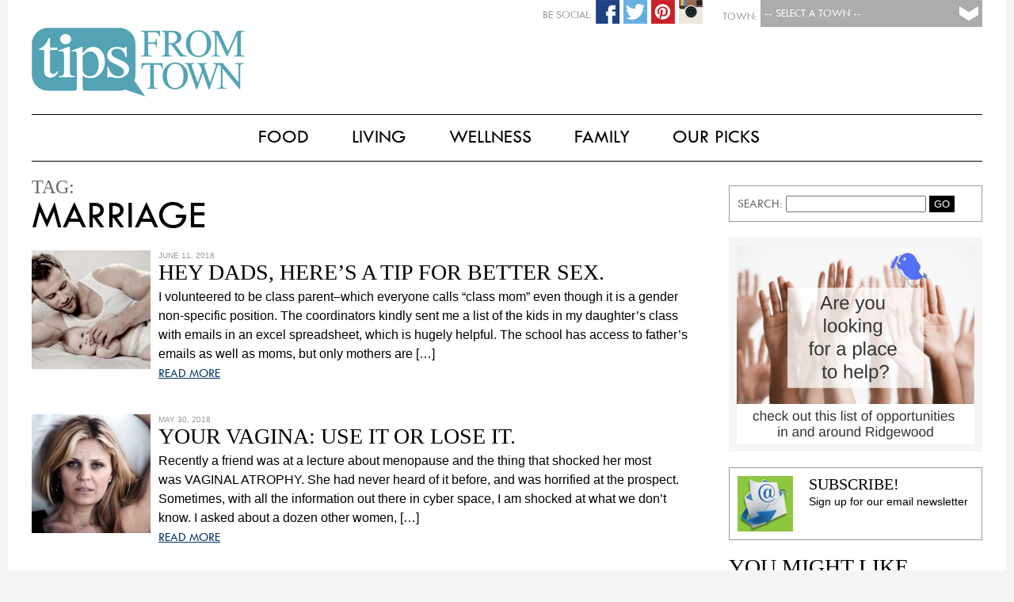

--- FILE ---
content_type: text/html; charset=UTF-8
request_url: https://www.tipsfromtown.com/tag/marriage/
body_size: 11072
content:
<!DOCTYPE html PUBLIC "-//W3C//DTD XHTML 1.0 Transitional//EN" "http://www.w3.org/TR/xhtml1/DTD/xhtml1-transitional.dtd">

<html xmlns="http://www.w3.org/1999/xhtml" lang="en-US">

<script>
  (function(i,s,o,g,r,a,m){i['GoogleAnalyticsObject']=r;i[r]=i[r]||function(){
  (i[r].q=i[r].q||[]).push(arguments)},i[r].l=1*new Date();a=s.createElement(o),
  m=s.getElementsByTagName(o)[0];a.async=1;a.src=g;m.parentNode.insertBefore(a,m)
  })(window,document,'script','//www.google-analytics.com/analytics.js','ga');

  ga('create', 'UA-41289416-1', 'auto');
  ga('send', 'pageview');
</script>

<head>
<!-- Town:  -->
<!-- Town #:  -->
<!-- Subscribe #: 1 -->
<!-- Setnow?: 1 --> 

<meta http-equiv="Content-Type" content="text/html; charset=UTF-8" />
<meta name="viewport" content="width=device-width, initial-scale=1.0">
<meta name="googlebot" content="follow" />
<meta name="robots" content="follow" />

<title>Marriage | Tips From Town</title>

<style type="text/css">
	@font-face {
		font-family: 'TwCen';
		src: url('https://www.tipsfromtown.com/wp-content/themes/Tips2015/TwCen.eot');
		src: url('https://www.tipsfromtown.com/wp-content/themes/Tips2015/TwCen.eot') format('embedded-opentype'),
			 url('https://www.tipsfromtown.com/wp-content/themes/Tips2015/TwCen.woff2') format('woff2'),
			 url('https://www.tipsfromtown.com/wp-content/themes/Tips2015/TwCen.woff') format('woff'),
			 url('https://www.tipsfromtown.com/wp-content/themes/Tips2015/TwCen.ttf') format('truetype'),
			 url('https://www.tipsfromtown.com/wp-content/themes/Tips2015/TwCen.svg#TwCen') format('svg');
	}
	
	@font-face {
		font-family: 'Bodoni';
		src: url('https://www.tipsfromtown.com/wp-content/themes/Tips2015/Bodoni.eot');
		src: url('https://www.tipsfromtown.com/wp-content/themes/Tips2015/Bodoni.eot#iefix') format('embedded-opentype'),
			 url('https://www.tipsfromtown.com/wp-content/themes/Tips2015/Bodoni.woff') format('woff'),
			 url('https://www.tipsfromtown.com/wp-content/themes/Tips2015/Bodoni.ttf') format('truetype'),
			 url('https://www.tipsfromtown.com/wp-content/themes/Tips2015/Bodoni.svg') format('svg');
		font-weight: normal;
		font-style: normal;
	}	
</style>
<link rel="stylesheet" type="text/css" href="https://www.tipsfromtown.com/wp-content/themes/Tips2015/style.css" />

<!-- Social: Facebook -->
<meta property="og:title" content="Tips From Town" />
<meta property="og:site_name" content="Tips From Town" />
<meta property="og:description" content="Tips From Town Website">
<meta property="og:url" content="http://www.tipsfromtown.com/tag/marriage/" />
<meta property="og:type" content="article">
<meta property="og:image" content="https://www.tipsfromtown.com/wp-content/themes/Tips2015/social_icon.jpg" />

<!-- Social: Google+ / Schema.org  -->
<!-- <link rel="author" href="https://plus.google.com/+IntelligentFoodsOnDemand/">
<link rel="publisher" href="https://plus.google.com/+IntelligentFoodsOnDemand/"> -->
<meta itemprop="name" content="Tips From Town">
<meta itemprop="description" content="Tips From Town Website">

<!-- Social: Twitter -->
<!-- Twitter Validator: https://cards-dev.twitter.com/validator -->
<!-- <meta name="twitter:card" content="summary_large_image">
<meta name="twitter:site" content="@IntelligentFoodsOnDemand">
<meta name="twitter:creator" content="IntelligentFoodsOnDemand"> -->
<meta name="twitter:title" content="Tips From Town">
<meta name="twitter:description" content="Tips From Town Website">
<!-- Twitter Summary card images must be at least 120x120px -->
<meta name="twitter:image:src" content="https://www.tipsfromtown.com/wp-content/themes/Tips2015/social_icon.jpg">

<!-- Fav Icons -->
<link rel="apple-touch-icon-precomposed" href="https://www.tipsfromtown.com/wp-content/themes/Tips2015/fav_icon-152.png">
<meta name="msapplication-TileColor" content="#6d6e70">
<meta name="msapplication-TileImage" content="https://www.tipsfromtown.com/wp-content/themes/Tips2015/fav_icon-144.png">
<link rel="apple-touch-icon-precomposed" sizes="152x152" href="https://www.tipsfromtown.com/wp-content/themes/Tips2015/fav_icon-152.png">
<link rel="apple-touch-icon-precomposed" sizes="72x72" href="https://www.tipsfromtown.com/wp-content/themes/Tips2015/fav_icon-72.png">
<link rel="icon" href="https://www.tipsfromtown.com/wp-content/themes/Tips2015/fav_icon-32.png" sizes="32x32">
<link rel="icon" href="https://www.tipsfromtown.com/wp-content/themes/Tips2015/fav_icon.png" sizes="16x16">

<!-- Slider -->
<link href="https://www.tipsfromtown.com/wp-content/themes/Tips2015/js/jquery.bxslider.css" rel="stylesheet"></script>
<script type="text/javascript" src="https://www.tipsfromtown.com/wp-content/themes/Tips2015/js/jquery.min.js"></script>
<script type="text/javascript" src="https://www.tipsfromtown.com/wp-content/themes/Tips2015/js/jquery.bxslider.min.js"></script>

<!-- Popup (Subsribe) -->
<script type="text/javascript" src="https://www.tipsfromtown.com/wp-content/themes/Tips2015/js/csspopup.js"></script>


<!-- All in One SEO Pack 2.3.11.4 by Michael Torbert of Semper Fi Web Design[902,957] -->
<meta name="keywords"  content="marriage,relationships,sex,menopause,dryness,vaginal,irritated. creams,better sex,women\'s health,divorce,good relationships,healthy relationships,sex tips,average amount of sex,couples sex,marriage sex,sex in your 30s sex in your 40s,sex twice a week,how often should you have sex,how much sex,how often do married people have sex,do all married people have sex,date ideas,date nights,trends,sharing responsibilities,parenting,sexual health,50 shades of grey,kegels,sex hormones,exercises for sex,tips from town,ridgewood,exercise,hormones,love" />
<link rel='next' href='https://www.tipsfromtown.com/tag/marriage/page/2/' />

<link rel="canonical" href="https://www.tipsfromtown.com/tag/marriage/" />
<!-- /all in one seo pack -->
<link rel='dns-prefetch' href='//s.w.org' />
<link rel="alternate" type="application/rss+xml" title="Tips From Town &raquo; Feed" href="https://www.tipsfromtown.com/feed/" />
<link rel="alternate" type="application/rss+xml" title="Tips From Town &raquo; Comments Feed" href="https://www.tipsfromtown.com/comments/feed/" />
<link rel="alternate" type="application/rss+xml" title="Tips From Town &raquo; marriage Tag Feed" href="https://www.tipsfromtown.com/tag/marriage/feed/" />
		<script type="text/javascript">
			window._wpemojiSettings = {"baseUrl":"https:\/\/s.w.org\/images\/core\/emoji\/2.2.1\/72x72\/","ext":".png","svgUrl":"https:\/\/s.w.org\/images\/core\/emoji\/2.2.1\/svg\/","svgExt":".svg","source":{"concatemoji":"https:\/\/www.tipsfromtown.com\/wp-includes\/js\/wp-emoji-release.min.js?ver=4.7.29"}};
			!function(t,a,e){var r,n,i,o=a.createElement("canvas"),l=o.getContext&&o.getContext("2d");function c(t){var e=a.createElement("script");e.src=t,e.defer=e.type="text/javascript",a.getElementsByTagName("head")[0].appendChild(e)}for(i=Array("flag","emoji4"),e.supports={everything:!0,everythingExceptFlag:!0},n=0;n<i.length;n++)e.supports[i[n]]=function(t){var e,a=String.fromCharCode;if(!l||!l.fillText)return!1;switch(l.clearRect(0,0,o.width,o.height),l.textBaseline="top",l.font="600 32px Arial",t){case"flag":return(l.fillText(a(55356,56826,55356,56819),0,0),o.toDataURL().length<3e3)?!1:(l.clearRect(0,0,o.width,o.height),l.fillText(a(55356,57331,65039,8205,55356,57096),0,0),e=o.toDataURL(),l.clearRect(0,0,o.width,o.height),l.fillText(a(55356,57331,55356,57096),0,0),e!==o.toDataURL());case"emoji4":return l.fillText(a(55357,56425,55356,57341,8205,55357,56507),0,0),e=o.toDataURL(),l.clearRect(0,0,o.width,o.height),l.fillText(a(55357,56425,55356,57341,55357,56507),0,0),e!==o.toDataURL()}return!1}(i[n]),e.supports.everything=e.supports.everything&&e.supports[i[n]],"flag"!==i[n]&&(e.supports.everythingExceptFlag=e.supports.everythingExceptFlag&&e.supports[i[n]]);e.supports.everythingExceptFlag=e.supports.everythingExceptFlag&&!e.supports.flag,e.DOMReady=!1,e.readyCallback=function(){e.DOMReady=!0},e.supports.everything||(r=function(){e.readyCallback()},a.addEventListener?(a.addEventListener("DOMContentLoaded",r,!1),t.addEventListener("load",r,!1)):(t.attachEvent("onload",r),a.attachEvent("onreadystatechange",function(){"complete"===a.readyState&&e.readyCallback()})),(r=e.source||{}).concatemoji?c(r.concatemoji):r.wpemoji&&r.twemoji&&(c(r.twemoji),c(r.wpemoji)))}(window,document,window._wpemojiSettings);
		</script>
		<style type="text/css">
img.wp-smiley,
img.emoji {
	display: inline !important;
	border: none !important;
	box-shadow: none !important;
	height: 1em !important;
	width: 1em !important;
	margin: 0 .07em !important;
	vertical-align: -0.1em !important;
	background: none !important;
	padding: 0 !important;
}
</style>
<link rel='stylesheet' id='contact-form-7-css'  href='https://www.tipsfromtown.com/wp-content/plugins/contact-form-7/includes/css/styles.css?ver=4.6.1' type='text/css' media='all' />
<script type='text/javascript' src='https://www.tipsfromtown.com/wp-includes/js/jquery/jquery.js?ver=1.12.4'></script>
<script type='text/javascript' src='https://www.tipsfromtown.com/wp-includes/js/jquery/jquery-migrate.min.js?ver=1.4.1'></script>
<link rel='https://api.w.org/' href='https://www.tipsfromtown.com/wp-json/' />
<link rel="EditURI" type="application/rsd+xml" title="RSD" href="https://www.tipsfromtown.com/xmlrpc.php?rsd" />
<link rel="wlwmanifest" type="application/wlwmanifest+xml" href="https://www.tipsfromtown.com/wp-includes/wlwmanifest.xml" /> 

		<style type="text/css">.recentcomments a{display:inline !important;padding:0 !important;margin:0 !important;}</style>
		<style type="text/css">
	/* CMA inline styles */
    .cma_sticky_background {
        background: #EEEEEE !important;
    }
        </style>


</head>

<body class="archive tag tag-marriage tag-3891">
<script>
  window.fbAsyncInit = function() {
    FB.init({
      appId      : '735257299953411',
      xfbml      : true,
      version    : 'v2.4'
    });
  };

  (function(d, s, id){
     var js, fjs = d.getElementsByTagName(s)[0];
     if (d.getElementById(id)) {return;}
     js = d.createElement(s); js.id = id;
     js.src = "//connect.facebook.net/en_US/sdk.js";
     fjs.parentNode.insertBefore(js, fjs);
   }(document, 'script', 'facebook-jssdk'));
</script>

<div id="wrapper" class="hfeed">
		        
        <!-- Subscribe Popup -->
        <div id="blanket" style="display:none;"></div>
        <div id="popUpDiv" style="display:none;">
        	<div id="popUpWin">
            	<a href="#" onclick="popup('popUpDiv')" class="windowX">X</a>
           		<!-- Begin Robly Signup Form -->
<div id="robly_embed_signup">
  <form action="https://list.robly.com/subscribe/post" method="post" id="robly_embedded_subscribe_form" name="robly_embedded_subscribe_form" class="validate" target="_blank" novalidate>
    <input type="hidden" name="a" value="91512c3cf2a46c900b047877bd46055e" />
    <h2>Subscribe to our mailing list</h2>
   	<div class="robly_field_group">
    	<label>Email Address:<span class="asterisk">*</span></label>
        <input type="text" name="EMAIL" id="DATA0" class="required" autocapitalize="off" autocorrect="off" value="">
    </div>
    <div class="clearfix"></div>
    <div class="robly_field_group input_group">
      <label>Our Mailing Lists:</label>
      <ul>
        <li><input type="checkbox" class="sublist_fb_option" value="122780" name="sub_lists[]"><label>Pelham</label></li>
        <li><input type="checkbox" class="sublist_fb_option" value="122782" name="sub_lists[]"><label>Westfield</label></li>
        <li><input type="checkbox" class="sublist_fb_option" value="122784" name="sub_lists[]"><label>My town is not listed</label></li>
        <li><input type="checkbox" class="sublist_fb_option" value="122785" name="sub_lists[]"><label>Rockville Centre</label></li>
        <li><input type="checkbox" class="sublist_fb_option" value="122786" name="sub_lists[]"><label>Summit</label></li>
        <li><input type="checkbox" class="sublist_fb_option" value="122787" name="sub_lists[]"><label>Ridgewood</label></li>
        <li><input type="checkbox" class="sublist_fb_option" value="122788" name="sub_lists[]"><label>Two Rivers</label></li>
        <li><input type="checkbox" class="sublist_fb_option" value="122789" name="sub_lists[]"><label>Garden City</label></li>
        <li><input type="checkbox" class="sublist_fb_option" value="122790" name="sub_lists[]"><label>Chatham-Madison</label></li>
        <li><input type="checkbox" class="sublist_fb_option" value="122792" name="sub_lists[]"><label>Ramsey-Mahwah</label></li>
        <li><input type="checkbox" class="sublist_fb_option" value="122793" name="sub_lists[]"><label>Westport</label></li>
        <li><input type="checkbox" class="sublist_fb_option" value="142271" name="sub_lists[]"><label>The Heights, OH</label></li>
        <li><input type="checkbox" class="sublist_fb_option" value="142272" name="sub_lists[]"><label>Westwood, NJ</label></li>
        <li><input type="checkbox" class="sublist_fb_option" value="142274" name="sub_lists[]"><label>Triangle, NC</label></li>
       </ul>
     </div>
     <div class="clearfix"></div>
     <div class="clear">
        <input type="submit" value="Subscribe" name="subscribe" id="robly_embedded_subscribe" class="button"/>
     </div>
  </form>
</div>

<script>
  $(document).ready(function () {

      $("#robly_embedded_subscribe").click(function (e) {
          e.preventDefault();

          var email = $("#DATA0").val();
          if (!is_valid_email_address(email)) {
              alert("Please enter a valid email address.");
              return false;
          }
              if (!$("#DATA0").val()) {
                  alert("Please fill in all required fields!");
                  return false
              }


          var f = $("#robly_embedded_subscribe_form");
          f.submit();

          return false;
      });

  });

  function is_valid_email_address(emailAddress) {
      var pattern = new RegExp(/^((([a-z]|\d|[!#\$%&'\*\+\-\/=\?\^_`{\|}~]|[\u00A0-\uD7FF\uF900-\uFDCF\uFDF0-\uFFEF])+(\.([a-z]|\d|[!#\$%&'\*\+\-\/=\?\^_`{\|}~]|[\u00A0-\uD7FF\uF900-\uFDCF\uFDF0-\uFFEF])+)*)|((\x22)((((\x20|\x09)*(\x0d\x0a))?(\x20|\x09)+)?(([\x01-\x08\x0b\x0c\x0e-\x1f\x7f]|\x21|[\x23-\x5b]|[\x5d-\x7e]|[\u00A0-\uD7FF\uF900-\uFDCF\uFDF0-\uFFEF])|(\\([\x01-\x09\x0b\x0c\x0d-\x7f]|[\u00A0-\uD7FF\uF900-\uFDCF\uFDF0-\uFFEF]))))*(((\x20|\x09)*(\x0d\x0a))?(\x20|\x09)+)?(\x22)))@((([a-z]|\d|[\u00A0-\uD7FF\uF900-\uFDCF\uFDF0-\uFFEF])|(([a-z]|\d|[\u00A0-\uD7FF\uF900-\uFDCF\uFDF0-\uFFEF])([a-z]|\d|-|\.|_|~|[\u00A0-\uD7FF\uF900-\uFDCF\uFDF0-\uFFEF])*([a-z]|\d|[\u00A0-\uD7FF\uF900-\uFDCF\uFDF0-\uFFEF])))\.)+(([a-z]|[\u00A0-\uD7FF\uF900-\uFDCF\uFDF0-\uFFEF])|(([a-z]|[\u00A0-\uD7FF\uF900-\uFDCF\uFDF0-\uFFEF])([a-z]|\d|-|\.|_|~|[\u00A0-\uD7FF\uF900-\uFDCF\uFDF0-\uFFEF])*([a-z]|[\u00A0-\uD7FF\uF900-\uFDCF\uFDF0-\uFFEF])))\.?$/i);
      return pattern.test(emailAddress);
  }

</script>
<!-- End Robly Signup Form -->        	</div>
        </div>

        <!-- CURRENT CATS AND ALL : Array
(
    [0] => 3302
    [1] => 2389
    [2] => 3309
    [3] => 4619
    [4] => 2562
    [5] => 3310
    [6] => 3304
    [7] => 5
    [8] => 3306
    [9] => 3311
    [10] => 3307
    [11] => 3516
    [12] => 4334
    [13] => 3518
    [14] => 3305
    [15] => 2367
    [16] => 3308
    [17] => 3303
    [18] => 3517
    [19] => 1
)
--><!-- CURRENT TOWNS and ALL : Array
(
    [0] => 1
)
--><!-- A Exclude 728:  --><!-- LOCATIONS : 1--><!-- Towns IntersectArray
(
    [post_type] => post
    [orderby] => rand
    [cat] => 2231
    [post_status] => publish
    [meta_query] => Array
        (
            [relation] => AND
            [0] => Array
                (
                    [key] => banner_image2
                    [value] => 
                    [compare] => !=
                )

            [1] => Array
                (
                    [key] => banner_link
                    [value] => 
                    [compare] => !=
                )

            [2] => Array
                (
                    [key] => banner_loc
                    [value] => 1
                    [compare] => LIKE
                )

            [3] => Array
                (
                    [post__not_in] => 
                )

        )

)
-->
  <div id="page-wrap">
    
    <header id="header" role="banner">

		<div id="townselect">
           <form name="townform" method="post" action="https://www.tipsfromtown.com" enctype="multipart/form-data">
           <div class="townsel">
               <select name="town" id="townpulldown" onchange="this.form.submit()"> 
                  <option value=""> -- Select a Town -- </option>
                  <option value="0">Tips From Town</option>
                  <option value="1">Chatham-Madison, NJ</option>
                  <option value="3">Ramsey-Mahwah, NJ</option>
                  <option value="4">Two Rivers, NJ</option>
                  <option value="5">Ridgewood, NJ</option>
                  <option value="6">Summit, NJ</option>
                  <option value="7">Westfield, NJ</option>
                  <option value="12">Westwood, NJ</option>
                  <option value="8">Garden City, NY</option>
                  <option value="9">Pelham, NY</option>
                  <option value="10">Rockville Centre, NY</option>
                  <option value="14">Town of Oyster Bay, NY</option>
                  <option value="2">Westport, CT</option>
                  <option value="13">Triangle, NC</option>
                  <option value="11">The Heights, OH</option>
               </select>
           </div>
           <div class="label">Town:</div>
           </form>
           
    		<div id="socials">
                                <!-- <div class="soc-ico"><img src="https://www.tipsfromtown.com/wp-content/themes/Tips2015/images/social-email.png" width="30" height="30"  alt="Share Via Email"/></div> -->
                
                                <div class="soc-ico"><a href="https://instagram.com/tipsfromtown/"><img src="https://www.tipsfromtown.com/wp-content/themes/Tips2015/images/social-instagram.png" width="30" height="30"  alt="Share Via Instagram"/></a></div>
                                
                                <div class="soc-ico"><a href="https://www.pinterest.com/tipsfromtown/"><img src="https://www.tipsfromtown.com/wp-content/themes/Tips2015/images/social-pinterest.png" width="30" height="30"  alt="Share Via Pinterest"/></a></div>
                                
                                <div class="soc-ico"><a href="https://twitter.com/tipsfromtown"><img src="https://www.tipsfromtown.com/wp-content/themes/Tips2015/images/social-twitter.png" width="30" height="30"  alt="Share Via Twitter"/></a></div>
                                
                                <div class="soc-ico"><a href="https://www.facebook.com/tipsfromtown"><img src="https://www.tipsfromtown.com/wp-content/themes/Tips2015/images/social-facebook.png" width="30" height="30"  alt="Share Via Facebook"/></a></div>
                                <div class="label">Be Social:</div>
            </div>
        </div>

		

        <div id="logot">
        	<a href="https://www.tipsfromtown.com/" title="Tips From Town" rel="home">
            <img src="https://www.tipsfromtown.com/wp-content/themes/Tips2015/images/logo_tipsfromtown.png" />
            </a>
            <span><h1><a href="https://www.tipsfromtown.com/" title="Tips From Town" rel="home">Tips From Town</a> </h1>			Tips From Town Website            </span>
            <div id="townname">
		<a href="https://www.tipsfromtown.com/" title="Tips From Town" rel="home"></a>
        	</div>
        </div>

        
<div class="clear"></div>
    </header><!-- END .header -->
    
    
    <div id="headmenu">
    	<style type="text/css">
					#menu ul li.first { display:none; } /* Hide Last "Our Town" Menu item */
					#menu ul li ul li.first { display:block; }
				</style>        <nav id="menu" role="navigation">
        	<style type="text/css">
            	            </style>
            <div class="menu-main-navigation-container"><ul id="menu-main-navigation" class="menu"><li id="menu-item-63105" class="menu-item menu-item-type-post_type menu-item-object-page menu-item-has-children first menu-item-63105"><a href="https://www.tipsfromtown.com/our-town/">Our Town</a>
<ul class="sub-menu">
	<li id="menu-item-58824" class="menu-item menu-item-type-taxonomy menu-item-object-category first menu-item-58824"><a href="https://www.tipsfromtown.com/category/our-town/whats-happening/">What&#8217;s Happening</a></li>
	<li id="menu-item-58825" class="menu-item menu-item-type-taxonomy menu-item-object-category menu-item-58825"><a href="https://www.tipsfromtown.com/category/our-town/local-news/">Local News</a></li>
	<li id="menu-item-62186" class="menu-item menu-item-type-post_type menu-item-object-page menu-item-62186"><a href="https://www.tipsfromtown.com/our-town/emergency-links/">Emergency Links</a></li>
	<li id="menu-item-62515" class="menu-item menu-item-type-post_type menu-item-object-page menu-item-62515"><a href="https://www.tipsfromtown.com/our-town/schools/">Schools</a></li>
	<li id="menu-item-62514" class="menu-item menu-item-type-post_type menu-item-object-page menu-item-62514"><a href="https://www.tipsfromtown.com/our-town/garbage-recycling/">Garbage &#038; Recycling</a></li>
	<li id="menu-item-58826" class="menu-item menu-item-type-taxonomy menu-item-object-category last menu-item-58826"><a href="https://www.tipsfromtown.com/category/our-town/real-estate/">Real Estate</a></li>
</ul>
</li>
<li id="menu-item-58827" class="menu-item menu-item-type-taxonomy menu-item-object-category menu-item-has-children menu-item-58827"><a href="https://www.tipsfromtown.com/category/food/">Food</a>
<ul class="sub-menu">
	<li id="menu-item-50784" class="menu-item menu-item-type-taxonomy menu-item-object-category first menu-item-50784"><a href="https://www.tipsfromtown.com/category/food/breakfast-food/">Breakfast</a></li>
	<li id="menu-item-58080" class="menu-item menu-item-type-taxonomy menu-item-object-category menu-item-58080"><a href="https://www.tipsfromtown.com/category/food/lunch-and-snacks/">Lunch &#038; Snacks</a></li>
	<li id="menu-item-58828" class="menu-item menu-item-type-taxonomy menu-item-object-category menu-item-58828"><a href="https://www.tipsfromtown.com/category/food/dinner/">Dinner</a></li>
	<li id="menu-item-58829" class="menu-item menu-item-type-taxonomy menu-item-object-category menu-item-58829"><a href="https://www.tipsfromtown.com/category/food/dessert/">Dessert</a></li>
	<li id="menu-item-58081" class="menu-item menu-item-type-taxonomy menu-item-object-category menu-item-58081"><a href="https://www.tipsfromtown.com/category/food/happy-hour/">Happy Hour</a></li>
	<li id="menu-item-50783" class="menu-item menu-item-type-taxonomy menu-item-object-category last menu-item-50783"><a href="https://www.tipsfromtown.com/category/food/appetizers/">Appetizers</a></li>
</ul>
</li>
<li id="menu-item-58830" class="menu-item menu-item-type-taxonomy menu-item-object-category menu-item-has-children menu-item-58830"><a href="https://www.tipsfromtown.com/category/living/">Living</a>
<ul class="sub-menu">
	<li id="menu-item-50780" class="menu-item menu-item-type-taxonomy menu-item-object-category first menu-item-50780"><a href="https://www.tipsfromtown.com/category/living/home/">Home</a></li>
	<li id="menu-item-50778" class="menu-item menu-item-type-taxonomy menu-item-object-category menu-item-50778"><a href="https://www.tipsfromtown.com/category/living/fun/">Fun</a></li>
	<li id="menu-item-58831" class="menu-item menu-item-type-taxonomy menu-item-object-category menu-item-58831"><a href="https://www.tipsfromtown.com/category/living/vacation/">Vacation</a></li>
	<li id="menu-item-58832" class="menu-item menu-item-type-taxonomy menu-item-object-category menu-item-58832"><a href="https://www.tipsfromtown.com/category/living/style/">Style</a></li>
	<li id="menu-item-58833" class="menu-item menu-item-type-taxonomy menu-item-object-category last menu-item-58833"><a href="https://www.tipsfromtown.com/category/living/views/">Viewpoints</a></li>
</ul>
</li>
<li id="menu-item-58837" class="menu-item menu-item-type-taxonomy menu-item-object-category menu-item-has-children menu-item-58837"><a href="https://www.tipsfromtown.com/category/wellness/">Wellness</a>
<ul class="sub-menu">
	<li id="menu-item-58840" class="menu-item menu-item-type-taxonomy menu-item-object-category first menu-item-58840"><a href="https://www.tipsfromtown.com/category/wellness/fitness/">Fitness</a></li>
	<li id="menu-item-58841" class="menu-item menu-item-type-taxonomy menu-item-object-category menu-item-58841"><a href="https://www.tipsfromtown.com/category/wellness/health/">Health</a></li>
	<li id="menu-item-58838" class="menu-item menu-item-type-taxonomy menu-item-object-category menu-item-58838"><a href="https://www.tipsfromtown.com/category/wellness/nutrition/">Nutrition</a></li>
	<li id="menu-item-58839" class="menu-item menu-item-type-taxonomy menu-item-object-category last menu-item-58839"><a href="https://www.tipsfromtown.com/category/wellness/prevention/">Prevention</a></li>
</ul>
</li>
<li id="menu-item-58842" class="menu-item menu-item-type-taxonomy menu-item-object-category menu-item-has-children menu-item-58842"><a href="https://www.tipsfromtown.com/category/family/">Family</a>
<ul class="sub-menu">
	<li id="menu-item-58844" class="menu-item menu-item-type-taxonomy menu-item-object-category first menu-item-58844"><a href="https://www.tipsfromtown.com/category/family/parenting/">Parenting</a></li>
	<li id="menu-item-58845" class="menu-item menu-item-type-taxonomy menu-item-object-category menu-item-58845"><a href="https://www.tipsfromtown.com/category/family/relationships/">Relationships</a></li>
	<li id="menu-item-58843" class="menu-item menu-item-type-taxonomy menu-item-object-category menu-item-58843"><a href="https://www.tipsfromtown.com/category/family/education/">Education</a></li>
	<li id="menu-item-58846" class="menu-item menu-item-type-taxonomy menu-item-object-category last menu-item-58846"><a href="https://www.tipsfromtown.com/category/family/stuff-to-do/">Stuff To Do</a></li>
</ul>
</li>
<li id="menu-item-58847" class="menu-item menu-item-type-taxonomy menu-item-object-category menu-item-has-children last menu-item-58847"><a href="https://www.tipsfromtown.com/category/our-picks/">Our Picks</a>
<ul class="sub-menu">
	<li id="menu-item-58849" class="menu-item menu-item-type-taxonomy menu-item-object-category first menu-item-58849"><a href="https://www.tipsfromtown.com/category/our-picks/deals/">Deals</a></li>
	<li id="menu-item-58850" class="menu-item menu-item-type-taxonomy menu-item-object-category menu-item-58850"><a href="https://www.tipsfromtown.com/category/our-picks/movies-and-shows/">Movies &amp; Shows</a></li>
	<li id="menu-item-58851" class="menu-item menu-item-type-taxonomy menu-item-object-category menu-item-58851"><a href="https://www.tipsfromtown.com/category/our-picks/beauty/">Beauty &amp; Fashion</a></li>
	<li id="menu-item-50771" class="menu-item menu-item-type-taxonomy menu-item-object-category menu-item-50771"><a href="https://www.tipsfromtown.com/category/our-picks/books/">Books</a></li>
	<li id="menu-item-58848" class="menu-item menu-item-type-taxonomy menu-item-object-category last menu-item-58848"><a href="https://www.tipsfromtown.com/category/our-picks/movies/">Restaurants</a></li>
</ul>
</li>
</ul></div>        </nav>
        
        <nav id="menu-mobile" role="navigation">
			<div class="menu-main-navigation-container"><ul id="menu-main-navigation-1" class="menu"><li class="menu-item menu-item-type-post_type menu-item-object-page menu-item-has-children first menu-item-63105"><a href="https://www.tipsfromtown.com/our-town/">Our Town</a></li>
<li class="menu-item menu-item-type-taxonomy menu-item-object-category menu-item-has-children menu-item-58827"><a href="https://www.tipsfromtown.com/category/food/">Food</a></li>
<li class="menu-item menu-item-type-taxonomy menu-item-object-category menu-item-has-children menu-item-58830"><a href="https://www.tipsfromtown.com/category/living/">Living</a></li>
<li class="menu-item menu-item-type-taxonomy menu-item-object-category menu-item-has-children menu-item-58837"><a href="https://www.tipsfromtown.com/category/wellness/">Wellness</a></li>
<li class="menu-item menu-item-type-taxonomy menu-item-object-category menu-item-has-children menu-item-58842"><a href="https://www.tipsfromtown.com/category/family/">Family</a></li>
<li class="menu-item menu-item-type-taxonomy menu-item-object-category menu-item-has-children last menu-item-58847"><a href="https://www.tipsfromtown.com/category/our-picks/">Our Picks</a></li>
</ul></div>        </nav>
    </div>
    <div class="clear"></div>
    
	<div id="container"><!-- Main Content Area -->
<section id="content" role="main">
    
    <div id="main-page">
        <header class="header">
			<div class="sub-title">Tag:</div>
        	<h1 class="entry-title"> marriage</h1>
        </header>
        <!-- tag_id: 3891 --><!-- tag_name: marriage --><!-- tag_slug: marriage --><!-- TownCatID: 0 --><!-- Args: Array
(
    [post_type] => post
    [tag_id] => 3891
    [category__not_in] => 3251
    [posts_per_page] => 10
    [paged] => 1
    [post_status] => publish
)
 --><!-- Query Count: 17 -->				<div class="excerpt-box">
	    					
        <div class="excerpt-txt"> 
                    <div class="excerpt-img">
                <a href="https://www.tipsfromtown.com/hey-dads-heres-a-tip-for-better-sex/" title="Hey Dads, Here&#8217;s a Tip for Better Sex." >
                    <img width="150" height="150" src="https://www.tipsfromtown.com/wp-content/uploads/2016/06/shutterstock_154024514-150x150.jpg" class="attachment-thumbnail size-thumbnail wp-post-image" alt="" />                </a>
            </div>    
            <div class="entry-meta">
            	<span class="entry-date">June 11, 2018</span>
            </div>
            <h2><a href="https://www.tipsfromtown.com/hey-dads-heres-a-tip-for-better-sex/" title="Hey Dads, Here&#8217;s a Tip for Better Sex." >Hey Dads, Here&#8217;s a Tip for Better Sex.</a></h2><!-- WP Excerpt -->I volunteered to be class parent&#8211;which everyone calls &#8220;class mom&#8221; even though it is a gender non-specific position. The coordinators kindly sent me a list of the kids in my daughter’s class with emails in an excel spreadsheet, which is hugely helpful. The school has access to father’s emails as well as moms, but only mothers are [&hellip;]            
            <div class="readmore"><a href="https://www.tipsfromtown.com/hey-dads-heres-a-tip-for-better-sex/" rel="bookmark" title="Link to Hey Dads, Here&#8217;s a Tip for Better Sex.">READ MORE</a></div>
        </div>
    
        <div class="entry-links"></div>
        </div><!-- .excerpt-box -->
<div class="clear"></div>								<div class="excerpt-box">
	    					
        <div class="excerpt-txt"> 
                    <div class="excerpt-img">
                <a href="https://www.tipsfromtown.com/your-vagina-use-it-or-lose-it-2/" title="Your Vagina: Use It or Lose It." >
                    <img width="150" height="150" src="https://www.tipsfromtown.com/wp-content/uploads/2018/05/AdobeStock_5141847-150x150.jpeg" class="attachment-thumbnail size-thumbnail wp-post-image" alt="" />                </a>
            </div>    
            <div class="entry-meta">
            	<span class="entry-date">May 30, 2018</span>
            </div>
            <h2><a href="https://www.tipsfromtown.com/your-vagina-use-it-or-lose-it-2/" title="Your Vagina: Use It or Lose It." >Your Vagina: Use It or Lose It.</a></h2><!-- WP Excerpt -->Recently a friend was at a lecture about menopause and the thing that shocked her most was VAGINAL ATROPHY. She had never heard of it before, and was horrified at the prospect. Sometimes, with all the information out there in cyber space, I am shocked at what we don&#8217;t know. I asked about a dozen other women, [&hellip;]            
            <div class="readmore"><a href="https://www.tipsfromtown.com/your-vagina-use-it-or-lose-it-2/" rel="bookmark" title="Link to Your Vagina: Use It or Lose It.">READ MORE</a></div>
        </div>
    
        <div class="entry-links"></div>
        </div><!-- .excerpt-box -->
<div class="clear"></div>								<div class="excerpt-box">
	    					
        <div class="excerpt-txt"> 
                    <div class="excerpt-img">
                <a href="https://www.tipsfromtown.com/7-keys-to-a-healthy-relationship-2/" title="7 Keys to a Healthy, Happy Relationship" >
                    <img width="150" height="150" src="https://www.tipsfromtown.com/wp-content/uploads/2012/12/shutterstock_113829163-150x150.jpg" class="attachment-thumbnail size-thumbnail wp-post-image" alt="" />                </a>
            </div>    
            <div class="entry-meta">
            	<span class="entry-date">February 5, 2018</span>
            </div>
            <h2><a href="https://www.tipsfromtown.com/7-keys-to-a-healthy-relationship-2/" title="7 Keys to a Healthy, Happy Relationship" >7 Keys to a Healthy, Happy Relationship</a></h2><!-- WP Excerpt --><p>Every relationship functions differently, but there are some basic characteristics that make some relationships better than others.</p>
            
            <div class="readmore"><a href="https://www.tipsfromtown.com/7-keys-to-a-healthy-relationship-2/" rel="bookmark" title="Link to 7 Keys to a Healthy, Happy Relationship">READ MORE</a></div>
        </div>
    
        <div class="entry-links"></div>
        </div><!-- .excerpt-box -->
<div class="clear"></div>								<div class="excerpt-box">
	    					
        <div class="excerpt-txt"> 
                    <div class="excerpt-img">
                <a href="https://www.tipsfromtown.com/how-much-sex-is-everyone-really-having/" title="How Much Sex Is Everyone Really Having?" >
                    <img width="150" height="150" src="https://www.tipsfromtown.com/wp-content/uploads/2017/04/shutterstock_605635922-150x150.jpg" class="attachment-thumbnail size-thumbnail wp-post-image" alt="" />                </a>
            </div>    
            <div class="entry-meta">
            	<span class="entry-date">November 12, 2017</span>
            </div>
            <h2><a href="https://www.tipsfromtown.com/how-much-sex-is-everyone-really-having/" title="How Much Sex Is Everyone Really Having?" >How Much Sex Is Everyone Really Having?</a></h2><!-- WP Excerpt -->Where do you and your spouse rank?            
            <div class="readmore"><a href="https://www.tipsfromtown.com/how-much-sex-is-everyone-really-having/" rel="bookmark" title="Link to How Much Sex Is Everyone Really Having?">READ MORE</a></div>
        </div>
    
        <div class="entry-links"></div>
        </div><!-- .excerpt-box -->
<div class="clear"></div>								<div class="excerpt-box">
	    					
        <div class="excerpt-txt"> 
                    <div class="excerpt-img">
                <a href="https://www.tipsfromtown.com/umm-youll-never-guess-what-your-lawn-furniture-might-say-about-you/" title="Umm&#8230;You&#8217;ll Never Guess What Your Lawn Furniture Might Say About You!" >
                    <img width="150" height="150" src="https://www.tipsfromtown.com/wp-content/uploads/2017/05/shutterstock_425860762-150x150.jpg" class="attachment-thumbnail size-thumbnail wp-post-image" alt="" />                </a>
            </div>    
            <div class="entry-meta">
            	<span class="entry-date">May 17, 2017</span>
            </div>
            <h2><a href="https://www.tipsfromtown.com/umm-youll-never-guess-what-your-lawn-furniture-might-say-about-you/" title="Umm&#8230;You&#8217;ll Never Guess What Your Lawn Furniture Might Say About You!" >Umm&#8230;You&#8217;ll Never Guess What Your Lawn Furniture Might Say About You!</a></h2><!-- WP Excerpt -->Now that the weather seems to be finally turning nicer, it’s time to dust off the patio and lawn chairs, and get ready for summer. I don’t know about you, but after the unbelievable amount of rain, I know I am ready for a little sunshine. As I take my furniture out of storage wipe [&hellip;]            
            <div class="readmore"><a href="https://www.tipsfromtown.com/umm-youll-never-guess-what-your-lawn-furniture-might-say-about-you/" rel="bookmark" title="Link to Umm&#8230;You&#8217;ll Never Guess What Your Lawn Furniture Might Say About You!">READ MORE</a></div>
        </div>
    
        <div class="entry-links"></div>
        </div><!-- .excerpt-box -->
<div class="clear"></div>								<div class="excerpt-box">
	    					
        <div class="excerpt-txt"> 
                    <div class="excerpt-img">
                <a href="https://www.tipsfromtown.com/exercises-to-improve-your-sex-life-fifty-fold/" title="Exercises to Improve your Sex Life &#8211; Fifty Fold!" >
                    <img width="150" height="150" src="https://www.tipsfromtown.com/wp-content/uploads/2015/09/shutterstock_46375876-150x150.jpg" class="attachment-thumbnail size-thumbnail wp-post-image" alt="" />                </a>
            </div>    
            <div class="entry-meta">
            	<span class="entry-date">February 16, 2017</span>
            </div>
            <h2><a href="https://www.tipsfromtown.com/exercises-to-improve-your-sex-life-fifty-fold/" title="Exercises to Improve your Sex Life &#8211; Fifty Fold!" >Exercises to Improve your Sex Life &#8211; Fifty Fold!</a></h2><!-- WP Excerpt --><p>Inspired by the enormously popular book, <a title="50 Shades of Grey" href="www.eljamesauthor.com/books/fifty-shades-of-grey" target="_blank"><em>50 Shades of Grey </em>by E.L. James</a>, I could not resist writing an article on sexual health focusing on types of exercises that can improve your sex life.</p>
            
            <div class="readmore"><a href="https://www.tipsfromtown.com/exercises-to-improve-your-sex-life-fifty-fold/" rel="bookmark" title="Link to Exercises to Improve your Sex Life &#8211; Fifty Fold!">READ MORE</a></div>
        </div>
    
        <div class="entry-links"></div>
        </div><!-- .excerpt-box -->
<div class="clear"></div>								<div class="excerpt-box">
	    					
        <div class="excerpt-txt"> 
                    <div class="excerpt-img">
                <a href="https://www.tipsfromtown.com/how-to-keep-love-working-for-your-health/" title="How to Keep Love Working For Your Health" >
                    <img width="150" height="150" src="https://www.tipsfromtown.com/wp-content/uploads/2017/02/shutterstock_439130839-150x150.jpg" class="attachment-thumbnail size-thumbnail wp-post-image" alt="" />                </a>
            </div>    
            <div class="entry-meta">
            	<span class="entry-date">February 13, 2017</span>
            </div>
            <h2><a href="https://www.tipsfromtown.com/how-to-keep-love-working-for-your-health/" title="How to Keep Love Working For Your Health" >How to Keep Love Working For Your Health</a></h2><!-- WP Excerpt -->When the fireworks are gone, you can still get the healthy high.            
            <div class="readmore"><a href="https://www.tipsfromtown.com/how-to-keep-love-working-for-your-health/" rel="bookmark" title="Link to How to Keep Love Working For Your Health">READ MORE</a></div>
        </div>
    
        <div class="entry-links"></div>
        </div><!-- .excerpt-box -->
<div class="clear"></div>								<div class="excerpt-box">
	    					
        <div class="excerpt-txt"> 
                    <div class="excerpt-img">
                <a href="https://www.tipsfromtown.com/heathers-story-why-i-bought-my-own-ring/" title="Heather’s Story: Why I Bought My Own Ring" >
                    <img width="150" height="150" src="https://www.tipsfromtown.com/wp-content/uploads/2017/02/0300301976274619900592003609653-e1486915492877-150x150.jpg" class="attachment-thumbnail size-thumbnail wp-post-image" alt="" />                </a>
            </div>    
            <div class="entry-meta">
            	<span class="entry-date">February 12, 2017</span>
            </div>
            <h2><a href="https://www.tipsfromtown.com/heathers-story-why-i-bought-my-own-ring/" title="Heather’s Story: Why I Bought My Own Ring" >Heather’s Story: Why I Bought My Own Ring</a></h2><!-- WP Excerpt -->I met a guy on a blind date who didn&#8217;t even live in the same state as me; we got engaged 3 weeks later; AND I bought my own engagement ring. This is my story. I asked all of our editors to share their stories about how they got engaged or about the special person in their [&hellip;]            
            <div class="readmore"><a href="https://www.tipsfromtown.com/heathers-story-why-i-bought-my-own-ring/" rel="bookmark" title="Link to Heather’s Story: Why I Bought My Own Ring">READ MORE</a></div>
        </div>
    
        <div class="entry-links"></div>
        </div><!-- .excerpt-box -->
<div class="clear"></div>								<div class="excerpt-box">
	    					
        <div class="excerpt-txt"> 
                    <div class="excerpt-img">
                <a href="https://www.tipsfromtown.com/trishs-story-it-all-started-at-the-statue-of-liberty/" title="Trish&#8217;s Story: It All Started at the Statue of Liberty" >
                    <img width="150" height="150" src="https://www.tipsfromtown.com/wp-content/uploads/2017/02/Trishhubby-e1486830526120-150x150.jpg" class="attachment-thumbnail size-thumbnail wp-post-image" alt="" />                </a>
            </div>    
            <div class="entry-meta">
            	<span class="entry-date">February 11, 2017</span>
            </div>
            <h2><a href="https://www.tipsfromtown.com/trishs-story-it-all-started-at-the-statue-of-liberty/" title="Trish&#8217;s Story: It All Started at the Statue of Liberty" >Trish&#8217;s Story: It All Started at the Statue of Liberty</a></h2><!-- WP Excerpt -->One weekend, a few years after graduation, two of my out-of-state college friends came to New Jersey to visit. They were both recently married and brought along their husbands. We decided to spend Saturday in NYC, visiting the Statue of Liberty and then having dinner and a few beers at the South Street Seaport.  I [&hellip;]            
            <div class="readmore"><a href="https://www.tipsfromtown.com/trishs-story-it-all-started-at-the-statue-of-liberty/" rel="bookmark" title="Link to Trish&#8217;s Story: It All Started at the Statue of Liberty">READ MORE</a></div>
        </div>
    
        <div class="entry-links"></div>
        </div><!-- .excerpt-box -->
<div class="clear"></div>								<div class="excerpt-box">
	    					
        <div class="excerpt-txt"> 
                    <div class="excerpt-img">
                <a href="https://www.tipsfromtown.com/jennifers-story/" title="Jennifer&#8217;s Story" >
                    <img width="150" height="150" src="https://www.tipsfromtown.com/wp-content/uploads/2017/02/IMG_7739-150x150.jpg" class="attachment-thumbnail size-thumbnail wp-post-image" alt="" />                </a>
            </div>    
            <div class="entry-meta">
            	<span class="entry-date">February 10, 2017</span>
            </div>
            <h2><a href="https://www.tipsfromtown.com/jennifers-story/" title="Jennifer&#8217;s Story" >Jennifer&#8217;s Story</a></h2><!-- WP Excerpt -->It’s not often that I tell this story from beginning to end, but I was asked to write about when I met my husband and my engagement so here it goes!  I was 19 when I met my husband and had been warned not to date this notorious player.  I did make an attempt to stay [&hellip;]            
            <div class="readmore"><a href="https://www.tipsfromtown.com/jennifers-story/" rel="bookmark" title="Link to Jennifer&#8217;s Story">READ MORE</a></div>
        </div>
    
        <div class="entry-links"></div>
        </div><!-- .excerpt-box -->
<div class="clear"></div>				        <div class="navigation">
            <div class="navleft"><a href="https://www.tipsfromtown.com/tag/marriage/page/2/" >&laquo; Older Posts</a></div>
            <div class="navright"></div>
        </div>
	</div><!-- #main-page -->
    
    <!-- Right Column -->
<div id="main-right-marg">

	<!-- Search -->
    <div class="search">
        <form role="search" method="get" id="searchform" class="searchform" action="https://www.tipsfromtown.com/">
	<div>
		<label class="screen-reader-text" for="s">Search: </label>
		<input type="text" value="" name="s" id="s" />
		<input type="submit" class="searchsubmit button" value="GO" />
	</div>
</form>    </div>

                

    <!-- Ad -->
    <!-- CURRENT CATS AND ALL : Array
(
    [0] => 3302
    [1] => 2389
    [2] => 3309
    [3] => 4619
    [4] => 2562
    [5] => 3310
    [6] => 3304
    [7] => 5
    [8] => 3306
    [9] => 3311
    [10] => 3307
    [11] => 3516
    [12] => 4334
    [13] => 3518
    [14] => 3305
    [15] => 2367
    [16] => 3308
    [17] => 3303
    [18] => 3517
    [19] => 1
)
--><!-- CURRENT TOWNS and ALL : Array
(
    [0] => 1
)
--><!-- A Exclude 300:  --><!-- LOCATIONS : 3--><!-- Towns IntersectArray
(
    [post_type] => post
    [orderby] => rand
    [cat] => 2231
    [post_status] => publish
    [meta_query] => Array
        (
            [relation] => AND
            [0] => Array
                (
                    [key] => banner_image
                    [value] => 
                    [compare] => !=
                )

            [1] => Array
                (
                    [key] => banner_link
                    [value] => 
                    [compare] => !=
                )

            [2] => Array
                (
                    [key] => banner_loc
                    [value] => 3
                    [compare] => LIKE
                )

            [3] => Array
                (
                    [post__not_in] => 
                )

        )

)
-->			<div class="right-ad">
			  <a href="https://listm.io/list/jiCidEN">
				<img src="https://www.tipsfromtown.com/wp-content/uploads/2023/11/Are-you-looking-for-a-place-to-help.png" alt="" />
			  </a>
			</div>
			<!-- Post ID: 111915 -->    
    
    <!-- Subscribe -->
    <div id="right-sub">
        <div id="sub-img"><a href="#" onclick="popup('popUpDiv')"><img src="https://www.tipsfromtown.com/wp-content/themes/Tips2015/images/subscribe_icon.png" width="70" height="70" /></a></div>       
        <div id="sub-txt">
            <h3><a href="#" onclick="popup('popUpDiv')">Subscribe!</a></h3>
            Sign up for our email newsletter
        </div>
    </div>
    <div class="clear"></div>
    
    
    <!-- Side Roll -->
	<div class="right-roll">
		<div class="roll-head">You Might Like...</div>			  <div class="roll-box">
				<div class="roll-img">
				    <a href="https://www.tipsfromtown.com/music-laughter-in-the-park/">					<img src="https://www.tipsfromtown.com/wp-content/uploads/2021/05/Screen-Shot-2021-05-28-at-1.01.53-PM-150x150.png" alt="Music &#038; Laughter In The Park" /></a>				</div> 
				  <div class="roll-txt">
					<div class="r-date">May 28, 2021</div>						<h3><a href="https://www.tipsfromtown.com/music-laughter-in-the-park/">Music &#038; Laughter In The Park</a>						</h3>									  </div>			  </div><!-- .roll-box -->			  <div class="roll-box">
				<div class="roll-img">
				    <a href="https://www.tipsfromtown.com/the-stomach-flu-what-you-should-know/">					<img src="https://www.tipsfromtown.com/wp-content/uploads/2013/12/shutterstock_102437386-e1386712378803-150x150.jpg" alt="The Stomach Flu &#8212; What you should know" /></a>				</div> 
				  <div class="roll-txt">
					<div class="r-date">December 07, 2013</div>						<h3><a href="https://www.tipsfromtown.com/the-stomach-flu-what-you-should-know/">The Stomach Flu &#8212; What you should know</a>						</h3>									  </div>			  </div><!-- .roll-box -->			  <div class="roll-box">
				<div class="roll-img">
				    <a href="https://www.tipsfromtown.com/ramsey-pool-opens-in-10-days/">					<img src="https://www.tipsfromtown.com/wp-content/uploads/2016/04/RamseyPool-150x150.jpg" alt="Ramsey Pool Opens in 10 Days!" /></a>				</div> 
				  <div class="roll-txt">
					<div class="r-date">May 17, 2017</div>						<h3><a href="https://www.tipsfromtown.com/ramsey-pool-opens-in-10-days/">Ramsey Pool Opens in 10 Days!</a>						</h3>									  </div>			  </div><!-- .roll-box -->			  <div class="roll-box">
				<div class="roll-img">
				    <a href="https://www.tipsfromtown.com/the-educational-forum-saturday-october-27/">					<img src="https://www.tipsfromtown.com/wp-content/uploads/2018/10/Oak-Knoll-150x150.jpg" alt="The Educational Forum: Saturday, October 27" /></a>				</div> 
				  <div class="roll-txt">
					<div class="r-date">October 24, 2018</div>						<h3><a href="https://www.tipsfromtown.com/the-educational-forum-saturday-october-27/">The Educational Forum: Saturday, October 27</a>						</h3>									  </div>			  </div><!-- .roll-box -->			  <div class="roll-box-last">
				<div class="roll-img">
				    <a href="https://www.tipsfromtown.com/heres-your-santa-photo-op/">					<img src="https://www.tipsfromtown.com/wp-content/uploads/2015/12/shutterstock_41783365-150x150.jpg" alt="Here&#8217;s Your Santa Photo-Op" /></a>				</div> 
				  <div class="roll-txt">
					<div class="r-date">December 09, 2015</div>						<h3><a href="https://www.tipsfromtown.com/heres-your-santa-photo-op/">Here&#8217;s Your Santa Photo-Op</a>						</h3>									  </div>			  </div><!-- .roll-box -->                
    <!-- Ad -->
    <!-- CURRENT CATS AND ALL : Array
(
    [0] => 3302
    [1] => 2389
    [2] => 3309
    [3] => 4619
    [4] => 2562
    [5] => 3310
    [6] => 3304
    [7] => 5
    [8] => 3306
    [9] => 3311
    [10] => 3307
    [11] => 3516
    [12] => 4334
    [13] => 3518
    [14] => 3305
    [15] => 2367
    [16] => 3308
    [17] => 3303
    [18] => 3517
    [19] => 1
    [20] => 3302
    [21] => 2389
    [22] => 3309
    [23] => 4619
    [24] => 2562
    [25] => 3310
    [26] => 3304
    [27] => 5
    [28] => 3306
    [29] => 3311
    [30] => 3307
    [31] => 3516
    [32] => 4334
    [33] => 3518
    [34] => 3305
    [35] => 2367
    [36] => 3308
    [37] => 3303
    [38] => 3517
    [39] => 1
)
--><!-- CURRENT TOWNS and ALL : Array
(
    [0] => 1
)
--><!-- A Exclude 300: 111915 --><!-- LOCATIONS : 4--><!-- Towns IntersectArray
(
    [post_type] => post
    [orderby] => rand
    [cat] => 2231
    [post_status] => publish
    [meta_query] => Array
        (
            [relation] => AND
            [0] => Array
                (
                    [key] => banner_image
                    [value] => 
                    [compare] => !=
                )

            [1] => Array
                (
                    [key] => banner_link
                    [value] => 
                    [compare] => !=
                )

            [2] => Array
                (
                    [key] => banner_loc
                    [value] => 4
                    [compare] => LIKE
                )

            [3] => Array
                (
                    [post__not_in] => 111915
                )

        )

)
-->    
</div>
<div class="clear"></div></section>


            <div class="clear"></div>
        </div><!-- #containter -->
    
        <footer id="footer" role="contentinfo">
			<div id="footnav"><div class="menu-footer-menu-container"><ul id="menu-footer-menu" class="menu"><li id="menu-item-69085" class="menu-item menu-item-type-post_type menu-item-object-page first menu-item-69085"><a href="https://www.tipsfromtown.com/about/">About Us</a></li>
<li id="menu-item-69086" class="menu-item menu-item-type-post_type menu-item-object-page menu-item-69086"><a href="https://www.tipsfromtown.com/advertising/">Advertise</a></li>
<li id="menu-item-69089" class="menu-item menu-item-type-post_type menu-item-object-page last menu-item-69089"><a href="https://www.tipsfromtown.com/contact/">Contact Us! We&#8217;re All Ears!</a></li>
</ul></div></div>
        	<div class="clear"></div>
            <div id="copyright">
            &copy; 2026 Tips From Town            </div>
        </footer>
        
    </div><!-- #page-wrap -->
    
</div><!-- #wrapper -->

<script type='text/javascript' src='https://www.tipsfromtown.com/wp-content/plugins/contact-form-7/includes/js/jquery.form.min.js?ver=3.51.0-2014.06.20'></script>
<script type='text/javascript'>
/* <![CDATA[ */
var _wpcf7 = {"recaptcha":{"messages":{"empty":"Please verify that you are not a robot."}}};
/* ]]> */
</script>
<script type='text/javascript' src='https://www.tipsfromtown.com/wp-content/plugins/contact-form-7/includes/js/scripts.js?ver=4.6.1'></script>
<script type='text/javascript' src='https://www.tipsfromtown.com/wp-includes/js/wp-embed.min.js?ver=4.7.29'></script>

</body>

</html>